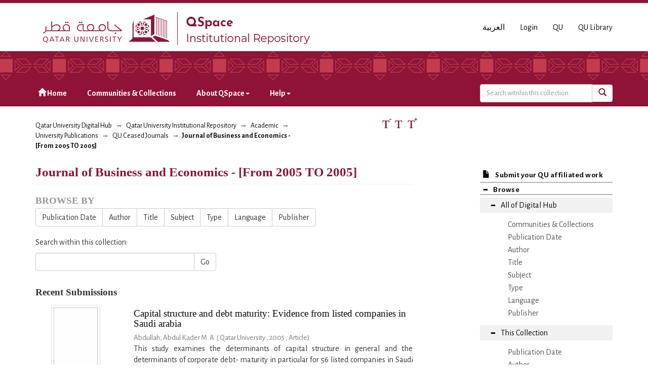

--- FILE ---
content_type: text/html;charset=utf-8
request_url: https://qspace.qu.edu.qa/handle/10576/1146;jsessionid=C18D4AF09705200E5FA5253D0E3BFA50
body_size: 38821
content:
<!DOCTYPE html>
            <!--[if lt IE 7]> <html class="no-js lt-ie9 lt-ie8 lt-ie7" lang="en"> <![endif]-->
            <!--[if IE 7]>    <html class="no-js lt-ie9 lt-ie8" lang="en"> <![endif]-->
            <!--[if IE 8]>    <html class="no-js lt-ie9" lang="en"> <![endif]-->
            <!--[if gt IE 8]><!--> <html class="no-js" lang="en"> <!--<![endif]-->
            <head><META http-equiv="Content-Type" content="text/html; charset=UTF-8">
<meta charset="utf-8">
<meta content="text/html; charset=UTF-8" http-equiv="Content-Type">
<meta content="IE=edge,chrome=1" http-equiv="X-UA-Compatible">
<meta content="width=device-width,initial-scale=1" name="viewport">
<script src="https://www.googletagmanager.com/gtag/js?id=UA-162916807-1" async="true"></script><script>
                window.dataLayer = window.dataLayer || [];
                function gtag(){dataLayer.push(arguments);}
                gtag('js', new Date());

                gtag('config', 'UA-162916807-1');
          </script>
<link href="https://fonts.googleapis.com/css?family=Alegreya+Sans+SC|Alegreya+Sans:400,700" rel="stylesheet" type="text/css">
<link rel="shortcut icon" href="/themes/QSpace-Mirage2/images/favicon.png">
<link rel="apple-touch-icon" href="/themes/QSpace-Mirage2/images/apple-touch-icon.png">
<meta name="Generator" content="DSpace 6.3">
<link href="/themes/QSpace-Mirage2/styles/main.css" rel="stylesheet">
<link type="application/rss+xml" rel="alternate" href="/feed/rss_1.0/10576/1146">
<link type="application/opensearchdescription+xml" rel="search" href="https://qspace.qu.edu.qa:443/open-search/description.xml" title="DSpace">
<script>
                //Clear default text of empty text areas on focus
                function tFocus(element)
                {
                if (element.value == ' '){element.value='';}
                }
                //Clear default text of empty text areas on submit
                function tSubmit(form)
                {
                var defaultedElements = document.getElementsByTagName("textarea");
                for (var i=0; i != defaultedElements.length; i++){
                if (defaultedElements[i].value == ' '){
                defaultedElements[i].value='';}}
                }
                //Disable pressing 'enter' key to submit a form (otherwise pressing 'enter' causes a submission to start over)
                function disableEnterKey(e)
                {
                var key;

                if(window.event)
                key = window.event.keyCode;     //Internet Explorer
                else
                key = e.which;     //Firefox and Netscape

                if(key == 13)  //if "Enter" pressed, then disable!
                return false;
                else
                return true;
                }
            </script><!--[if lt IE 9]>
                <script src="/themes/QSpace-Mirage2/vendor/html5shiv/dist/html5shiv.js"> </script>
                <script src="/themes/QSpace-Mirage2/vendor/respond/dest/respond.min.js"> </script>
                <![endif]--><script src="/themes/QSpace-Mirage2/vendor/modernizr/modernizr.js"> </script>
<title>Journal of Business and Economics - [From 2005 TO 2005]</title>
<script src="https://www.google.com/recaptcha/api.js"></script>
</head><body>
<header>
<div role="navigation" class="navbar navbar-default navbar-static-top">
<div class="container">
<div class="navbar-header">
<a href="/" class="
								navbar-brand visible-xs col-xs-7
							"><img class="desktop hidden-xs hidden-sm" src="https://qspace.qu.edu.qa/themes/QSpace-Mirage2/images/QU_QSpace_desktop_en.png"><img class="mobile hidden-lg hidden-md" src="https://qspace.qu.edu.qa/themes/QSpace-Mirage2/images/QU_QSpace_mobile_en.png"></a><a href="/" class="
								navbar-brand hidden-xs
							"><img class="desktop hidden-xs hidden-sm" src="https://qspace.qu.edu.qa/themes/QSpace-Mirage2/images/QU_QSpace_desktop_en.png"><img class="mobile hidden-lg hidden-md" src="https://qspace.qu.edu.qa/themes/QSpace-Mirage2/images/QU_QSpace_mobile_en.png"></a>
<div class="
										navbar-header pull-right visible-xs hidden-sm hidden-md hidden-lg
								">
<ul id="mobile-navigation" class="nav nav-pills pull-left ">
<li class="dropdown" id="ds-language-selection-xs">
<button data-toggle="dropdown" class="dropdown-toggle navbar-toggle navbar-link" role="button" href="#" id="language-dropdown-toggle-xs"><b aria-hidden="true" class="visible-xs glyphicon glyphicon-globe"></b></button>
<ul data-no-collapse="true" aria-labelledby="language-dropdown-toggle-xs" role="menu" class="dropdown-menu pull-right">
<li role="presentation" class="disabled">
<a href="?locale-attribute=en">English</a>
</li>
<li role="presentation">
<a href="?locale-attribute=ar">العربية</a>
</li>
</ul>
</li>
<li>
<form method="get" action="/login" style="display: inline">
<button class="navbar-toggle navbar-link"><b aria-hidden="true" class="visible-xs glyphicon glyphicon-user"></b></button>
</form>
</li>
</ul>
<button data-toggle="offcanvas" class="navbar-toggle" type="button"><span class="sr-only">Toggle navigation</span><span class="icon-bar"></span><span class="icon-bar"></span><span class="icon-bar"></span></button>
</div>
<div id="desktop-navigation" class="
										navbar-header pull-right hidden-xs
								">
<ul class="nav navbar-nav pull-left">
<li class="dropdown" id="ds-language-selection">
<a href="?locale-attribute=ar">العربية</a>
</li>
<input id="selected-language" type="hidden" value="en">
</ul>
<ul class="nav navbar-nav pull-left">
<li>
<a href="/login"><span class="hidden-xs">Login</span></a>
</li>
</ul>
<ul class="nav navbar-nav pull-left hidden-sm hidden-xs">
<li>
<a href="http://www.qu.edu.qa"><span>QU</span></a>
</li>
<li>
<a href="http://library.qu.edu.qa"><span>QU Library</span></a>
</li>
</ul>
<button type="button" class="navbar-toggle visible-sm" data-toggle="offcanvas"><span class="sr-only">Toggle navigation</span><span class="icon-bar"></span><span class="icon-bar"></span><span class="icon-bar"></span></button>
</div>
</div>
</div>
<div id="top"></div>
<div id="navigation">
<div class="container">
<ul id="desktop-navigation" class="
						      nav navbar-nav col-md-9 col-lg-9 hidden-xs hidden-sm
						  ">
<li>
<a href="/"><span aria-hidden="true" class="glyphicon glyphicon-home"></span>&nbsp;Home</a>
</li>
<li>
<a href="/community-list">Communities &amp; Collections</a>
</li>
<li class="dropdown">
<a href="#">About QSpace<span class="caret"></span></a>
<ul class="dropdown-menu">
<li>
<a href="/page/vision-mission">Vision &amp; Mission  </a>
</li>
</ul>
</li>
<li class="dropdown">
<a href="#">Help<span class="caret"></span></a>
<ul class="dropdown-menu">
<li>
<a href="/page/item-submission">Item Submission </a>
</li>
<li>
<a href="http://www.sherpa.ac.uk/romeo/search.php" target="_blank">Publisher policies</a>
</li>
<li class="dropdown-submenu">
<a href="#" tabindex="-1" class="test">User guides </a>
<ul class="dropdown-menu">
<li>
<a href="/page/Browse-guide" tabindex="-1"> QSpace Browsing</a>
</li>
<li>
<a href="/page/Search-guide" tabindex="-1">  QSpace Searching (Simple &amp; Advanced Search) </a>
</li>
<li>
<a href="/page/Submission-guide" tabindex="-1">QSpace Item Submission </a>
</li>
<li>
<a href="/page/Glossary-guide" tabindex="-1">QSpace Glossary</a>
</li>
</ul>
</li>
</ul>
</li>
</ul>
<div id="ds-search-form" class="
      										col-xs-12 col-sm-6 col-md-3 col-lg-3
      								">
<form method="post" style="" action="/handle/10576/1146/discover">
<fieldset>
<div class="input-group">
<input type="text" class="ds-text-field form-control" name="query" placeholder="Search witnhin this collection"><span class="input-group-btn"><button title="Go" class="ds-button-field btn btn-primary"><span aria-hidden="true" class="glyphicon glyphicon-search"></span></button></span>
</div>
</fieldset>
</form>
</div>
</div>
</div>
</div>
</header>
<div class="trail-wrapper hidden-print">
<div class="container">
<div class="row">
<div class="
								col-xs-12 col-sm-12 col-md-6 col-lg-6
							">
<div class="breadcrumb dropdown visible-xs">
<a data-toggle="dropdown" class="dropdown-toggle" role="button" href="#" id="trail-dropdown-toggle">Journal of Business and Economics - [From 2005 TO 2005]&nbsp;<b class="caret"></b></a>
<ul aria-labelledby="trail-dropdown-toggle" role="menu" class="dropdown-menu">
<li role="presentation">
<a role="menuitem" href="/"><i aria-hidden="true" class="glyphicon glyphicon-home"></i>&nbsp;
                        Qatar University Digital Hub</a>
</li>
<li role="presentation">
<a role="menuitem" href="/handle/10576/20491">Qatar University Institutional Repository</a>
</li>
<li role="presentation">
<a role="menuitem" href="/handle/10576/22">Academic</a>
</li>
<li role="presentation">
<a role="menuitem" href="/handle/10576/36">University Publications</a>
</li>
<li role="presentation">
<a role="menuitem" href="/handle/10576/61">QU Ceased Journals</a>
</li>
<li role="presentation" class="disabled">
<a href="#" role="menuitem">Journal of Business and Economics - [From 2005 TO 2005]</a>
</li>
</ul>
</div>
<ul class="breadcrumb hidden-xs">
<li>
<a href="/">Qatar University Digital Hub</a>
</li>
<li>
<a href="/handle/10576/20491">Qatar University Institutional Repository</a>
</li>
<li>
<a href="/handle/10576/22">Academic</a>
</li>
<li>
<a href="/handle/10576/36">University Publications</a>
</li>
<li>
<a href="/handle/10576/61">QU Ceased Journals</a>
</li>
<li class="active">Journal of Business and Economics - [From 2005 TO 2005]</li>
</ul>
</div>
<div id="FontSize" class="
								col-md-2 col-lg-2 hidden-xs hidden-sm
							">
<li>
<a class="increaseFont"><span class="MaxFont">  &nbsp; </span></a><a class="resetFont"><span class="ResetFont">  &nbsp; </span></a><a class="decreaseFont"><span class="MinFont">  &nbsp; </span></a>
</li>
</div>
<div class="col-md-4 col-lg-4 hidden-xs hidden-sm"> &nbsp;  </div>
</div>
</div>
</div>
<div class="hidden" id="no-js-warning-wrapper">
<div id="no-js-warning">
<div class="notice failure">JavaScript is disabled for your browser. Some features of this site may not work without it.</div>
</div>
</div>
<div class="container" id="main-container">
<div class="row row-offcanvas row-offcanvas-right">
<div class="horizontal-slider clearfix">
<div class="
                                  								col-xs-12 col-sm-12 col-md-9 main-content
                                 							">
<div>
<h2 class="ds-div-head page-header first-page-header">Journal of Business and Economics - [From 2005 TO 2005]</h2>
<div class="detail-view"></div>
<div id="aspect_artifactbrowser_CollectionViewer_div_collection-home" class="ds-static-div primary repository collection">
<div id="aspect_artifactbrowser_CollectionViewer_div_collection-search-browse" class="ds-static-div secondary search-browse">
<div id="aspect_browseArtifacts_CollectionBrowse_div_collection-browse" class="ds-static-div secondary browse">
<h3 class="ds-div-head">Browse by</h3>
<div id="aspect_browseArtifacts_CollectionBrowse_list_collection-browse" class="ds-static-div collection-browse">
<p class="ds-paragraph  btn-group">
<a href="/handle/10576/1146/browse?type=dateissued" class=" btn btn-default ">Publication Date</a><a href="/handle/10576/1146/browse?type=author" class=" btn btn-default ">Author</a><a href="/handle/10576/1146/browse?type=title" class=" btn btn-default ">Title</a><a href="/handle/10576/1146/browse?type=subject" class=" btn btn-default ">Subject</a><a href="/handle/10576/1146/browse?type=type" class=" btn btn-default ">Type</a><a href="/handle/10576/1146/browse?type=language" class=" btn btn-default ">Language</a><a href="/handle/10576/1146/browse?type=publisher" class=" btn btn-default ">Publisher</a>
</p>
</div>
</div>
<form id="aspect_discovery_CollectionSearch_div_collection-search" class="ds-interactive-div secondary search" action="/handle/10576/1146/discover" method="post" onsubmit="javascript:tSubmit(this);">
<p>Search within this collection:</p>
<div class="row">
<div id="aspect_discovery_CollectionSearch_p_search-query" class="col-sm-6">
<p class="input-group">
<input id="aspect_discovery_CollectionSearch_field_query" class="ds-text-field form-control" name="query" type="text" value=""><span class="input-group-btn"><button id="aspect_discovery_CollectionSearch_field_submit" class="ds-button-field btn btn-default" name="submit" type="submit">Go</button></span>
</p>
</div>
</div>
</form>
</div>
<div id="aspect_artifactbrowser_CollectionViewer_div_collection-view" class="ds-static-div secondary"></div>
<h3 class="ds-div-head">Recent Submissions</h3>
<div id="aspect_discovery_CollectionRecentSubmissions_div_collection-recent-submission" class="ds-static-div secondary recent-submission">
<ul class="ds-artifact-list list-unstyled">
<!-- External Metadata URL: cocoon://metadata/handle/10576/8109/mets.xml?sections=dmdSec,fileSec-->
<li class="ds-artifact-item odd">
<div class="item-wrapper row">
<div class="col-sm-3 hidden-xs">
<div class="thumbnail artifact-preview">
<a href="/handle/10576/8109" class="image-link"><img alt="Thumbnail" class="img-responsive img-thumbnail" src="/bitstream/handle/10576/8109/120511-0002-fulltext.pdf.jpg?sequence=9&isAllowed=y"></a>
</div>
</div>
<div class="col-sm-9">
<div class="artifact-description">
<h4 class="artifact-title">
<a href="/handle/10576/8109">Capital structure and debt maturity: Evidence from listed companies in Saudi arabia</a><span class="Z3988" title="ctx_ver=Z39.88-2004&amp;rft_val_fmt=info%3Aofi%2Ffmt%3Akev%3Amtx%3Adc&amp;rft_id=Journal+of+Business+and+Economics%2C+2005%2C+Vol.+11%2C+Pages+15-33.&amp;rft_id=http%3A%2F%2Fhdl.handle.net%2F10576%2F8109&amp;rft_id=15-33&amp;rft_id=1&amp;rft_id=11&amp;rfr_id=info%3Asid%2Fdspace.org%3Arepository&amp;">
                    ﻿ 
                </span>
</h4>
<div class="artifact-info">
<span class="author h4"><small><span class="ds-dc_contributor_author-authority">Abdullah, Abdul Kader M. A.</span></small></span><span class="publication-details h4"><small> (<span class="publisher">
<bdi>Qatar University</bdi>
</span>, <span class="date">2005</span> , <span class="type">Article</span>)</small></span>
<div class="artifact-abstract">This study examines the determinants of capital structure in general and the determinants of corporate debt- maturity in particular for 56 listed companies in Saudi Arabia. To achieve this objective the study was set to ...</div>
</div>
</div>
</div>
</div>
</li>
<!-- External Metadata URL: cocoon://metadata/handle/10576/8108/mets.xml?sections=dmdSec,fileSec-->
<li class="ds-artifact-item even">
<div class="item-wrapper row">
<div class="col-sm-3 hidden-xs">
<div class="thumbnail artifact-preview">
<a href="/handle/10576/8108" class="image-link"><img alt="Thumbnail" class="img-responsive img-thumbnail" src="/bitstream/handle/10576/8108/120511-0003-fulltext.pdf.jpg?sequence=9&isAllowed=y"></a>
</div>
</div>
<div class="col-sm-9">
<div class="artifact-description">
<h4 class="artifact-title">
<a href="/handle/10576/8108">Perceptions of government employees About the introduction of Accrual-based accounting into the Jordanian public sector</a><span class="Z3988" title="ctx_ver=Z39.88-2004&amp;rft_val_fmt=info%3Aofi%2Ffmt%3Akev%3Amtx%3Adc&amp;rft_id=Journal+of+Business+and+Economics%2C+2005%2C+Vol.+11%2C+Pages+34-66.&amp;rft_id=http%3A%2F%2Fhdl.handle.net%2F10576%2F8108&amp;rft_id=34-66&amp;rft_id=1&amp;rft_id=11&amp;rfr_id=info%3Asid%2Fdspace.org%3Arepository&amp;">
                    ﻿ 
                </span>
</h4>
<div class="artifact-info">
<span class="author h4"><small><span class="ds-dc_contributor_author-authority">Bdour, Jamal Ibrahim; </span><span class="ds-dc_contributor_author-authority">Al Momany, Munther Talal; </span><span class="ds-dc_contributor_author-authority">Qaqish, Mahmoud Hassan</span></small></span><span class="publication-details h4"><small> (<span class="publisher">
<bdi>Qatar University</bdi>
</span>, <span class="date">2005</span> , <span class="type">Article</span>)</small></span>
<div class="artifact-abstract">The purpose of this study is to examine the implementation of accrual-based accounting into the Jordanian public sector. The focus of interest is to test a number of hypotheses about the perceptions of government employees ...</div>
</div>
</div>
</div>
</div>
</li>
<!-- External Metadata URL: cocoon://metadata/handle/10576/8107/mets.xml?sections=dmdSec,fileSec-->
<li class="ds-artifact-item odd">
<div class="item-wrapper row">
<div class="col-sm-3 hidden-xs">
<div class="thumbnail artifact-preview">
<a href="/handle/10576/8107" class="image-link"><img alt="Thumbnail" class="img-responsive img-thumbnail" src="/bitstream/handle/10576/8107/120511-0007-fulltext.pdf.jpg?sequence=11&isAllowed=y"></a>
</div>
</div>
<div class="col-sm-9">
<div class="artifact-description">
<h4 class="artifact-title">
<a href="/handle/10576/8107">Banking services and customer's Satisfaction in Qatar: A statistical analysis</a><span class="Z3988" title="ctx_ver=Z39.88-2004&amp;rft_val_fmt=info%3Aofi%2Ffmt%3Akev%3Amtx%3Adc&amp;rft_id=Journal+of+Business+and+Economics%2C+2005%2C+Vol.+11%2C+Pages+130-154.&amp;rft_id=http%3A%2F%2Fhdl.handle.net%2F10576%2F8107&amp;rft_id=130-154&amp;rft_id=1&amp;rft_id=11&amp;rfr_id=info%3Asid%2Fdspace.org%3Arepository&amp;">
                    ﻿ 
                </span>
</h4>
<div class="artifact-info">
<span class="author h4"><small><span class="ds-dc_contributor_author-authority">Al Khulaifi, Abdullah; </span><span class="ds-dc_contributor_author-authority">Al Sulaiti, Khalid; </span><span class="ds-dc_contributor_author-authority">Al Khatib, Fawzi</span></small></span><span class="publication-details h4"><small> (<span class="publisher">
<bdi>Qatar University</bdi>
</span>, <span class="date">2005</span> , <span class="type">Article</span>)</small></span>
<div class="artifact-abstract">The main objectives of this study are to evaluate bank customer expectations of service quality and to assess whether bank services provided by these institutions are satisfactory to Qatari customers. The study also examines ...</div>
</div>
</div>
</div>
</div>
</li>
<!-- External Metadata URL: cocoon://metadata/handle/10576/8106/mets.xml?sections=dmdSec,fileSec-->
<li class="ds-artifact-item even">
<div class="item-wrapper row">
<div class="col-sm-3 hidden-xs">
<div class="thumbnail artifact-preview">
<a href="/handle/10576/8106" class="image-link"><img alt="Thumbnail" class="img-responsive img-thumbnail" src="/bitstream/handle/10576/8106/120511-0001-fulltext.pdf.jpg?sequence=9&isAllowed=y"></a>
</div>
</div>
<div class="col-sm-9">
<div class="artifact-description">
<h4 class="artifact-title">
<a href="/handle/10576/8106">Understanding the cost of change Function: A basis for using an effective small step change strategy</a><span class="Z3988" title="ctx_ver=Z39.88-2004&amp;rft_val_fmt=info%3Aofi%2Ffmt%3Akev%3Amtx%3Adc&amp;rft_id=Journal+of+Business+and+Economics%2C+2005%2C+Vol.+11%2C+Pages+3-14.&amp;rft_id=http%3A%2F%2Fhdl.handle.net%2F10576%2F8106&amp;rft_id=3-14&amp;rft_id=1&amp;rft_id=11&amp;rfr_id=info%3Asid%2Fdspace.org%3Arepository&amp;">
                    ﻿ 
                </span>
</h4>
<div class="artifact-info">
<span class="author h4"><small><span class="ds-dc_contributor_author-authority">Pinto,Peter A.; </span><span class="ds-dc_contributor_author-authority">Khumawala, Basheer M</span></small></span><span class="publication-details h4"><small> (<span class="publisher">
<bdi>Qatar University</bdi>
</span>, <span class="date">2005</span> , <span class="type">Article</span>)</small></span>
<div class="artifact-abstract">This paper develops the cost of change function under the Continuous Improvement (CI) paradigm advocated by quality gurus such as Deming, Taguchi, and Shingo. CI is considered to be focusing on "frame bending" or minor ...</div>
</div>
</div>
</div>
</div>
</li>
<!-- External Metadata URL: cocoon://metadata/handle/10576/8105/mets.xml?sections=dmdSec,fileSec-->
<li class="ds-artifact-item odd">
<div class="item-wrapper row">
<div class="col-sm-3 hidden-xs">
<div class="thumbnail artifact-preview">
<a href="/handle/10576/8105" class="image-link"><img alt="Thumbnail" class="img-responsive img-thumbnail" src="/bitstream/handle/10576/8105/120511-0005-fulltext.pdf.jpg?sequence=9&isAllowed=y"></a>
</div>
</div>
<div class="col-sm-9">
<div class="artifact-description">
<h4 class="artifact-title">
<a href="/handle/10576/8105">Tourism In Saudi Arabia And Its Future Development</a><span class="Z3988" title="ctx_ver=Z39.88-2004&amp;rft_val_fmt=info%3Aofi%2Ffmt%3Akev%3Amtx%3Adc&amp;rft_id=Journal+of+Business+and+Economics%2C+2005%2C+Vol.+11%2C+Pages+94-111.&amp;rft_id=http%3A%2F%2Fhdl.handle.net%2F10576%2F8105&amp;rft_id=94-111&amp;rft_id=1&amp;rft_id=11&amp;rfr_id=info%3Asid%2Fdspace.org%3Arepository&amp;">
                    ﻿ 
                </span>
</h4>
<div class="artifact-info">
<span class="author h4"><small><span class="ds-dc_contributor_author-authority">Sadi, Muhammad Asad; </span><span class="ds-dc_contributor_author-authority">Henderson, Joan C.</span></small></span><span class="publication-details h4"><small> (<span class="publisher">
<bdi>Qatar University</bdi>
</span>, <span class="date">2005</span> , <span class="type">Article</span>)</small></span>
<div class="artifact-abstract">The Middle East is relatively undeveloped as a tourist region, but future growth is anticipated and Saudi Arabia provides an interesting case study of a country which has recently moved to begin to exploit its untapped ...</div>
</div>
</div>
</div>
</div>
</li>
<!-- External Metadata URL: cocoon://metadata/handle/10576/8104/mets.xml?sections=dmdSec,fileSec-->
<li class="ds-artifact-item even">
<div class="item-wrapper row">
<div class="col-sm-3 hidden-xs">
<div class="thumbnail artifact-preview">
<a href="/handle/10576/8104" class="image-link"><img alt="Thumbnail" class="img-responsive img-thumbnail" src="/bitstream/handle/10576/8104/120511-0004-fulltext.pdf.jpg?sequence=9&isAllowed=y"></a>
</div>
</div>
<div class="col-sm-9">
<div class="artifact-description">
<h4 class="artifact-title">
<a href="/handle/10576/8104">HUMAN CAPITAL FORMATION : THE CASE OF QATAR</a><span class="Z3988" title="ctx_ver=Z39.88-2004&amp;rft_val_fmt=info%3Aofi%2Ffmt%3Akev%3Amtx%3Adc&amp;rft_id=Journal+of+Business+and+Economics%2C+2005%2C+Vol.+11%2C+Pages+67-93.&amp;rft_id=http%3A%2F%2Fhdl.handle.net%2F10576%2F8104&amp;rft_id=67-93&amp;rft_id=1&amp;rft_id=11&amp;rfr_id=info%3Asid%2Fdspace.org%3Arepository&amp;">
                    ﻿ 
                </span>
</h4>
<div class="artifact-info">
<span class="author h4"><small><span class="ds-dc_contributor_author-authority">Jolo, Hend A</span></small></span><span class="publication-details h4"><small> (<span class="publisher">
<bdi>Qatar University</bdi>
</span>, <span class="date">2005</span> , <span class="type">Article</span>)</small></span>
<div class="artifact-abstract">This paper is an exploratory study that investigates human capital (HC) formation in the state of Qatar. It is carried out with the intention to provide an insight into such a process among Qataris and to ascertain how ...</div>
</div>
</div>
</div>
</div>
</li>
<!-- External Metadata URL: cocoon://metadata/handle/10576/8103/mets.xml?sections=dmdSec,fileSec-->
<li class="ds-artifact-item odd">
<div class="item-wrapper row">
<div class="col-sm-3 hidden-xs">
<div class="thumbnail artifact-preview">
<a href="/handle/10576/8103" class="image-link"><img alt="Thumbnail" class="img-responsive img-thumbnail" src="/bitstream/handle/10576/8103/120511-0006-fulltext.pdf.jpg?sequence=9&isAllowed=y"></a>
</div>
</div>
<div class="col-sm-9">
<div class="artifact-description">
<h4 class="artifact-title">
<a href="/handle/10576/8103">Effectiveness of monetary and fiscal policies: the case of Qatar</a><span class="Z3988" title="ctx_ver=Z39.88-2004&amp;rft_val_fmt=info%3Aofi%2Ffmt%3Akev%3Amtx%3Adc&amp;rft_id=Journal+of+Business+and+Economics%2C+2005%2C+Vol.+11%2C+Pages+112-129.&amp;rft_id=http%3A%2F%2Fhdl.handle.net%2F10576%2F8103&amp;rft_id=112-129&amp;rft_id=1&amp;rft_id=11&amp;rfr_id=info%3Asid%2Fdspace.org%3Arepository&amp;">
                    ﻿ 
                </span>
</h4>
<div class="artifact-info">
<span class="author h4"><small><span class="ds-dc_contributor_author-authority">Al Sowaidi, Saif S.; </span><span class="ds-dc_contributor_author-authority">Awad, Talib</span></small></span><span class="publication-details h4"><small> (<span class="publisher">
<bdi>Qatar University</bdi>
</span>, <span class="date">2005</span> , <span class="type">Article</span>)</small></span>
<div class="artifact-abstract">The controversy surrounding the effectiveness of monetary and fiscal policies is a long way from being settled. During the last three decades, oil revenues have contributed significantly to economic growth and development ...</div>
</div>
</div>
</div>
</div>
</li>
</ul>
</div>
</div>
</div>
<div class="visible-xs visible-sm">
<footer>
<div class="row">
<hr>
<div class="
									col-xs-12 col-sm-8
								">
<div> Qatar University Digital Hub is a digital collection operated and maintained by the <a title="Qatar University Library Homepage" style="color:#734200; " target="_blank" href="http://library.qu.edu.qa"> Qatar University Library </a>  and supported by the <a style="color:#734200; " target="_blank" title="Qatar University ITs " href="http://its.qu.edu.qa/"> ITS department </a> 
</div>
<br>
<div class=" hidden-xs hidden-sm hidden-print">
<a style="color:#734200;" href="/contact">Contact Us</a>
</div>
<div class=" hidden-md hidden-lg hidden-print">
<a style="color:#734200;" href="/contact">Contact Us</a> | <a href="http://www.qu.edu.qa" class="hidden-md hidden-lg" style="color:#734200;">QU</a>
</div>
</div>
<div class="col-sm-4 hidden-xs hidden-print" id="footer-logo">
<div class="
									pull-right
								">
<br>
<img src="http://qspace.qu.edu.qa/themes/QSpace-Mirage2/images/web_powered_by.gif" alt=""></div>
</div>
</div>
<a class="hidden" href="/htmlmap">&nbsp;</a>
<p>&nbsp;</p>
</footer>
</div>
</div>
<div role="navigation" id="sidebar" class="col-xs-6 col-sm-3 sidebar-offcanvas">
<div class="word-break hidden-print" id="ds-options">
<a href="/">
<h2 class="ds-option-set-head h6 hidden-md hidden-lg">
<i class="glyphicon glyphicon-home"></i>Home</h2>
</a><a href="/submit">
<h2 class="ds-option-set-head-submitItem h6">
<i class="glyphicon glyphicon-file"></i>Submit your QU affiliated work</h2>
</a>
<h2 class="ds-option-set-head-browse page-header  h6">
<i aria-hidden="true" class="glyphicon glyphicon-minus open-icon "></i><i aria-hidden="true" class="glyphicon glyphicon-plus closed-icon hidden"></i>Browse</h2>
<div id="aspect_viewArtifacts_Navigation_list_browse" class="list-group-browse">
<a class="list-group-item active"><i aria-hidden="true" class="glyphicon glyphicon-minus open-icon"></i><i aria-hidden="true" class="glyphicon glyphicon-plus closed-icon hidden"></i><span class="h5 list-group-item-heading  h5">All of Digital Hub</span></a>
<ul class="ds-simple-list-browse sublist">
<a href="/community-list" class="list-group-item ds-option">
<bdi>Communities &amp; Collections</bdi>
</a><a href="/browse?type=dateissued" class="list-group-item ds-option">
<bdi>Publication Date</bdi>
</a><a href="/browse?type=author" class="list-group-item ds-option">
<bdi>Author</bdi>
</a><a href="/browse?type=title" class="list-group-item ds-option">
<bdi>Title</bdi>
</a><a href="/browse?type=subject" class="list-group-item ds-option">
<bdi>Subject</bdi>
</a><a href="/browse?type=type" class="list-group-item ds-option">
<bdi>Type</bdi>
</a><a href="/browse?type=language" class="list-group-item ds-option">
<bdi>Language</bdi>
</a><a href="/browse?type=publisher" class="list-group-item ds-option">
<bdi>Publisher</bdi>
</a>
</ul>
<a class="list-group-item active"><i aria-hidden="true" class="glyphicon glyphicon-minus open-icon"></i><i aria-hidden="true" class="glyphicon glyphicon-plus closed-icon hidden"></i><span class="h5 list-group-item-heading  h5">This Collection</span></a>
<ul class="ds-simple-list-browse sublist">
<a href="/handle/10576/1146/browse?type=dateissued" class="list-group-item ds-option">
<bdi>Publication Date</bdi>
</a><a href="/handle/10576/1146/browse?type=author" class="list-group-item ds-option">
<bdi>Author</bdi>
</a><a href="/handle/10576/1146/browse?type=title" class="list-group-item ds-option">
<bdi>Title</bdi>
</a><a href="/handle/10576/1146/browse?type=subject" class="list-group-item ds-option">
<bdi>Subject</bdi>
</a><a href="/handle/10576/1146/browse?type=type" class="list-group-item ds-option">
<bdi>Type</bdi>
</a><a href="/handle/10576/1146/browse?type=language" class="list-group-item ds-option">
<bdi>Language</bdi>
</a><a href="/handle/10576/1146/browse?type=publisher" class="list-group-item ds-option">
<bdi>Publisher</bdi>
</a>
</ul>
</div>
<h2 class="ds-option-set-head  h6">
<i aria-hidden="true" class="glyphicon glyphicon-minus open-icon hidden"></i><i aria-hidden="true" class="glyphicon glyphicon-plus closed-icon"></i>My Account</h2>
<div style="display:none;" id="aspect_viewArtifacts_Navigation_list_account" class="list-group">
<a href="/login" class="list-group-item ds-option">Login</a>
</div>
<div style="display:none;" id="aspect_viewArtifacts_Navigation_list_context" class="list-group"></div>
<div style="display:none;" id="aspect_viewArtifacts_Navigation_list_administrative" class="list-group"></div>
<h2 class="ds-option-set-head  h6">
<i aria-hidden="true" class="glyphicon glyphicon-minus open-icon hidden"></i><i aria-hidden="true" class="glyphicon glyphicon-plus closed-icon"></i>Discover</h2>
<div style="display:none;" id="aspect_discovery_Navigation_list_discovery" class="list-group">
<a class="list-group-item active"><i aria-hidden="true" class="glyphicon glyphicon-minus open-icon hidden"></i><i aria-hidden="true" class="glyphicon glyphicon-plus closed-icon"></i><span class="h5 list-group-item-heading  h5">Author</span></a>
<ul style="display:none;" class="ds-simple-list sublist">
<a href="/handle/10576/1146/discover?filtertype=author&filter_relational_operator=authority&filter=37454752-6308-4dca-9177-1f2e0ed96740" class="list-group-item ds-option">
<bdi>Abdullah, Abdul Kader M. A. (1)</bdi>
</a><a href="/handle/10576/1146/discover?filtertype=author&filter_relational_operator=authority&filter=ce83193b-f80e-4e8c-895b-a499ac579df8" class="list-group-item ds-option">
<bdi>Al Khatib, Fawzi (1)</bdi>
</a><a href="/handle/10576/1146/discover?filtertype=author&filter_relational_operator=authority&filter=d39cfc33-6e14-43ba-8e2d-367aaf39e793" class="list-group-item ds-option">
<bdi>Al Khulaifi, Abdullah (1)</bdi>
</a><a href="/handle/10576/1146/discover?filtertype=author&filter_relational_operator=authority&filter=43df4493-a1a2-4c22-b83b-eeb3966a0938" class="list-group-item ds-option">
<bdi>Al Momany, Munther Talal (1)</bdi>
</a><a href="/handle/10576/1146/search-filter?field=author&filterorder=COUNT" class="list-group-item ds-option">
<bdi>... View More</bdi>
</a>
</ul>
<a class="list-group-item active"><i aria-hidden="true" class="glyphicon glyphicon-minus open-icon hidden"></i><i aria-hidden="true" class="glyphicon glyphicon-plus closed-icon"></i><span class="h5 list-group-item-heading  h5">Type</span></a>
<ul style="display:none;" class="ds-simple-list sublist">
<a href="/handle/10576/1146/discover?filtertype=type&filter_relational_operator=equals&filter=Article" class="list-group-item ds-option">
<bdi>Article (7)</bdi>
</a>
</ul>
<a class="list-group-item active"><i aria-hidden="true" class="glyphicon glyphicon-minus open-icon hidden"></i><i aria-hidden="true" class="glyphicon glyphicon-plus closed-icon"></i><span class="h5 list-group-item-heading  h5">Subject</span></a>
<ul style="display:none;" class="ds-simple-list sublist">
<a href="/handle/10576/1146/discover?filtertype=subject&filter_relational_operator=equals&filter=Accountancy" class="list-group-item ds-option">
<bdi>Accountancy (1)</bdi>
</a><a href="/handle/10576/1146/discover?filtertype=subject&filter_relational_operator=equals&filter=Banking" class="list-group-item ds-option">
<bdi>Banking (1)</bdi>
</a><a href="/handle/10576/1146/discover?filtertype=subject&filter_relational_operator=equals&filter=Business" class="list-group-item ds-option">
<bdi>Business (1)</bdi>
</a><a href="/handle/10576/1146/discover?filtertype=subject&filter_relational_operator=equals&filter=Human+Capital+Formation" class="list-group-item ds-option">
<bdi>Human Capital Formation (1)</bdi>
</a><a href="/handle/10576/1146/search-filter?field=subject&filterorder=COUNT" class="list-group-item ds-option">
<bdi>... View More</bdi>
</a>
</ul>
<a class="list-group-item active"><i aria-hidden="true" class="glyphicon glyphicon-minus open-icon hidden"></i><i aria-hidden="true" class="glyphicon glyphicon-plus closed-icon"></i><span class="h5 list-group-item-heading  h5">Publication Date</span></a>
<ul style="display:none;" class="ds-simple-list sublist">
<a href="/handle/10576/1146/discover?filtertype=dateIssued&filter_relational_operator=equals&filter=2005" class="list-group-item ds-option">
<bdi>2005 (7)</bdi>
</a>
</ul>
<a class="list-group-item active"><i aria-hidden="true" class="glyphicon glyphicon-minus open-icon hidden"></i><i aria-hidden="true" class="glyphicon glyphicon-plus closed-icon"></i><span class="h5 list-group-item-heading  h5">Has File(s)</span></a>
<ul style="display:none;" class="ds-simple-list sublist">
<a href="/handle/10576/1146/discover?filtertype=has_content_in_original_bundle&filter_relational_operator=equals&filter=true" class="list-group-item ds-option">
<bdi>Yes (7)</bdi>
</a>
</ul>
</div>
<h2 class="ds-option-set-head  h6">
<i aria-hidden="true" class="glyphicon glyphicon-minus open-icon hidden"></i><i aria-hidden="true" class="glyphicon glyphicon-plus closed-icon"></i>Statistics</h2>
<div style="display:none;" id="aspect_statistics_Navigation_list_statistics" class="list-group">
<a href="/handle/10576/1146/statistics" class="list-group-item ds-option">View Usage Statistics</a><a href="/handle/10576/1146/search-statistics" class="list-group-item ds-option">View Search Statistics</a>
</div>
<div>
<h2 class="ds-option-set-head h6">
<i class="glyphicon glyphicon-minus open-icon hidden" aria-hidden="true"></i><i class="glyphicon glyphicon-plus closed-icon" aria-hidden="true"></i>RSS Feeds</h2>
<div style="display:none;" class="ds-option-set list-group" id="ds-feed-option">
<a class="list-group-item" href="/feed/rss_1.0/10576/1146"><img alt="feed" class="btn-xs" src="/static/icons/feed.png">RSS 1.0</a>
</div>
</div>
<h2 class="ds-option-set-head h6 hidden-md hidden-lg">
<i class="glyphicon glyphicon-minus open-icon hidden" aria-hidden="true"></i><i class="glyphicon glyphicon-plus closed-icon" aria-hidden="true"></i>About QSpace</h2>
<div class="list-group hidden-md hidden-lg" id="Navigation_list_about" style="display:none;">
<a class="list-group-item ds-option" href="/page/vision-mission">Vision &amp; Mission  </a>
</div>
<h2 class="ds-option-set-head h6 hidden-md hidden-lg">
<i class="glyphicon glyphicon-minus open-icon hidden" aria-hidden="true"></i><i class="glyphicon glyphicon-plus closed-icon" aria-hidden="true"></i>Help</h2>
<div class="list-group hidden-md hidden-lg" id="Navigation_list_help" style="display:none;">
<a class="list-group-item ds-option" href="/page/item-submission">Item Submission </a><a class="list-group-item ds-option" href="http://www.sherpa.ac.uk/romeo/search.php">Publisher policies</a>
</div>
</div>
</div>
</div>
</div>
<div class="hidden-xs hidden-sm">
<footer>
<div class="row">
<hr>
<div class="
									col-xs-12 col-sm-8
								">
<div> Qatar University Digital Hub is a digital collection operated and maintained by the <a title="Qatar University Library Homepage" style="color:#734200; " target="_blank" href="http://library.qu.edu.qa"> Qatar University Library </a>  and supported by the <a style="color:#734200; " target="_blank" title="Qatar University ITs " href="http://its.qu.edu.qa/"> ITS department </a> 
</div>
<br>
<div class=" hidden-xs hidden-sm hidden-print">
<a style="color:#734200;" href="/contact">Contact Us</a>
</div>
<div class=" hidden-md hidden-lg hidden-print">
<a style="color:#734200;" href="/contact">Contact Us</a> | <a href="http://www.qu.edu.qa" class="hidden-md hidden-lg" style="color:#734200;">QU</a>
</div>
</div>
<div class="col-sm-4 hidden-xs hidden-print" id="footer-logo">
<div class="
									pull-right
								">
<br>
<img src="http://qspace.qu.edu.qa/themes/QSpace-Mirage2/images/web_powered_by.gif" alt=""></div>
</div>
</div>
<a class="hidden" href="/htmlmap">&nbsp;</a>
<p>&nbsp;</p>
</footer>
</div>
</div>
<script type="text/javascript">
                         if(typeof window.import === 'undefined'){
                            window.import={};
                          };
                        window.import.contextPath= '';window.import.themePath= '/themes/QSpace-Mirage2/';window.import.currentLocale= 'en';</script><script type="text/javascript">
                         if(typeof window.publication === 'undefined'){
                            window.publication={};
                          };
                        window.publication.contextPath= '';window.publication.themePath= '/themes/QSpace-Mirage2/';</script><script type="text/javascript">
            if(typeof window.DSpace === 'undefined'){
            window.DSpace={};
            };</script><script>if(!window.DSpace){window.DSpace={};}window.DSpace.context_path='';window.DSpace.theme_path='/themes/QSpace-Mirage2/';</script><script src="/themes/QSpace-Mirage2/scripts/theme.js"> </script><script src="/themes/QSpace-Mirage2/scripts/QUIR-scripts.js"> </script><script src="/themes/QSpace-Mirage2/scripts/jquery-loader.js"> </script><script src="/themes/QSpace-Mirage2/scripts/stacktable.min.js"> </script>
<div role="img_dialog" id="imagemodal" class="modal fade left">
<div class="modal-dialog">
<div class="modal-content">
<div class="modal-body">
<button aria-hidden="true" data-dismiss="modal" class="close" type="button">&times;</button><img class="imagepreview img-responsive" src=""></div>
</div>
</div>
</div>
<div role="text_dialog" class="modal fade" id="textModal">
<div class="modal-dialog">
<div class="modal-content">
<div class="modal-header">
<button aria-hidden="true" data-dismiss="modal" class="close" type="button">&times;</button>
<h4 class="modal-title"></h4>
</div>
<div class="modal-body"></div>
<div class="modal-footer">
<button data-dismiss="modal" class="btn btn-primary" type="button">Ok</button>
</div>
</div>
</div>
</div>
</body></html>
